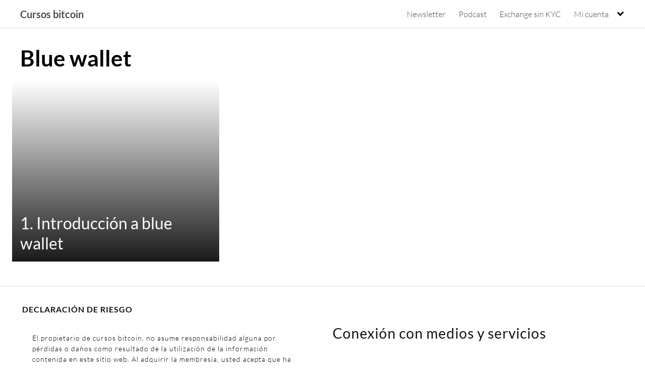

--- FILE ---
content_type: text/html; charset=utf-8
request_url: https://www.google.com/recaptcha/api2/aframe
body_size: 268
content:
<!DOCTYPE HTML><html><head><meta http-equiv="content-type" content="text/html; charset=UTF-8"></head><body><script nonce="XMHrQ3yZqguSD6q-SKdQbQ">/** Anti-fraud and anti-abuse applications only. See google.com/recaptcha */ try{var clients={'sodar':'https://pagead2.googlesyndication.com/pagead/sodar?'};window.addEventListener("message",function(a){try{if(a.source===window.parent){var b=JSON.parse(a.data);var c=clients[b['id']];if(c){var d=document.createElement('img');d.src=c+b['params']+'&rc='+(localStorage.getItem("rc::a")?sessionStorage.getItem("rc::b"):"");window.document.body.appendChild(d);sessionStorage.setItem("rc::e",parseInt(sessionStorage.getItem("rc::e")||0)+1);localStorage.setItem("rc::h",'1769909136732');}}}catch(b){}});window.parent.postMessage("_grecaptcha_ready", "*");}catch(b){}</script></body></html>

--- FILE ---
content_type: text/plain
request_url: https://www.google-analytics.com/j/collect?v=1&_v=j102&a=342455067&t=pageview&_s=1&dl=https%3A%2F%2Fcursosbitcoin.com%2Fcategory%2Fblue-wallet%2F&ul=en-us%40posix&dt=Blue%20wallet%20%E2%80%93%20Cursos%20bitcoin&sr=1280x720&vp=1280x720&_u=IGBAgEABAAAAACAAI~&jid=1964724282&gjid=1176898181&cid=75025654.1769909136&tid=UA-145066008-1&_gid=496405123.1769909136&_slc=1&z=1025394866
body_size: -451
content:
2,cG-9FZEFS64VJ

--- FILE ---
content_type: application/x-javascript
request_url: https://cursosbitcoin.com/wp-content/themes/orbital/assets/js/main.min.js?ver=20190102
body_size: 5
content:
!function(){for(var e=document.getElementsByClassName("pre-code"),t=e.length,n=0;n<t;n++){e[n].innerHTML='<span class="line-number"></span>'+e[n].innerHTML;for(var o=e[n].innerHTML.split(/\n/).length,a=0;a<o;a++){e[n].getElementsByTagName("span")[0].innerHTML+="<span>"+(a+1)+"</span>"}}}(),jQuery(document).ready(function(e){e(document).ready(function(){e(".check-table").on("click",function(){e("#index-table").toggle(200)})}),e('a[href*="#"]').not('[href="#"]').not('[href="#0"]').not('[href^="#tab"]').click(function(t){if(location.pathname.replace(/^\//,"")==this.pathname.replace(/^\//,"")&&location.hostname==this.hostname){var n=e(this.hash);(n=n.length?n:e("[name="+this.hash.slice(1)+"]")).length&&(t.preventDefault(),e("html, body").animate({scrollTop:n.offset().top},1e3,function(){var t=e(n);if(t.focus(),t.is(":focus"))return!1;t.attr("tabindex","-1"),t.focus()}))}})}),document.body.classList.contains("woocommerce-cart")||document.body.classList.contains("woocommerce-checkout")||window.innerWidth<768||!document.getElementById("site-header-cart")||window.addEventListener("load",function(){document.querySelector(".site-header-cart").addEventListener("mouseover",function(){var e=window.outerHeight,t=this.querySelector(".widget_shopping_cart_content").getBoundingClientRect().bottom+this.offsetHeight,n=this.querySelector(".cart_list");t>e&&(n.style.maxHeight="15em",n.style.overflowY="auto")})});